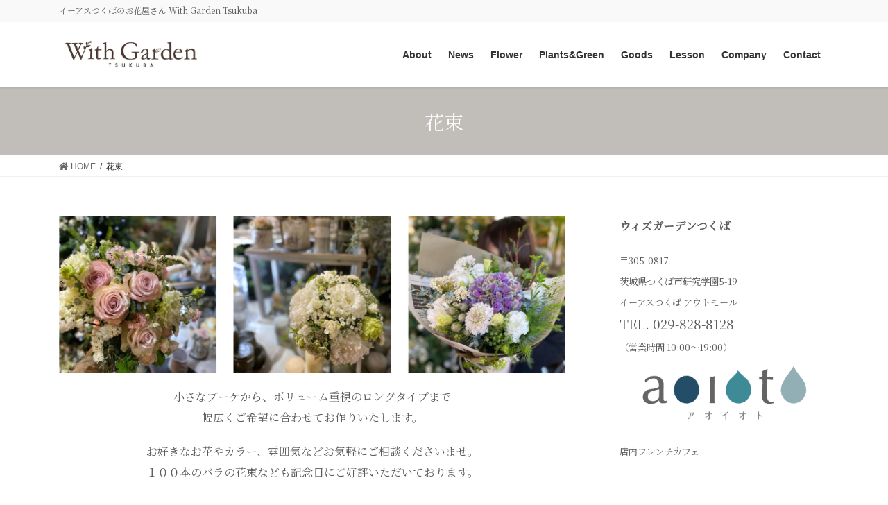

--- FILE ---
content_type: text/html; charset=UTF-8
request_url: https://withgarden.jp/bouquet
body_size: 9995
content:
<!DOCTYPE html>
<html lang="ja"
	prefix="og: https://ogp.me/ns#" >
<head>
<meta charset="utf-8">
<meta http-equiv="X-UA-Compatible" content="IE=edge">
<meta name="viewport" content="width=device-width, initial-scale=1">
		<!-- Global site tag (gtag.js) - Google Analytics -->
		<script async src="https://www.googletagmanager.com/gtag/js?id=UA-173214591-1"></script>
		<script>
		window.dataLayer = window.dataLayer || [];
		function gtag(){dataLayer.push(arguments);}
		gtag('js', new Date());
		gtag('config', 'UA-173214591-1');
		</script>
	<title>花束 - With Garden Tsukuba ウィズガーデンつくば</title>

		<!-- All in One SEO 4.0.18 -->
		<meta name="description" content="小さなブーケから、ボリューム重視のロングタイプまで 幅広くご希望に合わせてお作りいたします。 お好きなお花やカ […]"/>
		<link rel="canonical" href="https://withgarden.jp/bouquet" />
		<meta property="og:site_name" content="With Garden Tsukuba ウィズガーデンつくば - イーアスつくばのお花屋さん With Garden Tsukuba" />
		<meta property="og:type" content="article" />
		<meta property="og:title" content="花束 - With Garden Tsukuba ウィズガーデンつくば" />
		<meta property="og:description" content="小さなブーケから、ボリューム重視のロングタイプまで 幅広くご希望に合わせてお作りいたします。 お好きなお花やカ […]" />
		<meta property="og:url" content="https://withgarden.jp/bouquet" />
		<meta property="article:published_time" content="2018-04-19T02:26:05Z" />
		<meta property="article:modified_time" content="2023-08-18T10:58:05Z" />
		<meta property="article:publisher" content="https://www.facebook.com/withgardentsukuba/" />
		<meta property="twitter:card" content="summary" />
		<meta property="twitter:domain" content="withgarden.jp" />
		<meta property="twitter:title" content="花束 - With Garden Tsukuba ウィズガーデンつくば" />
		<meta property="twitter:description" content="小さなブーケから、ボリューム重視のロングタイプまで 幅広くご希望に合わせてお作りいたします。 お好きなお花やカ […]" />
		<script type="application/ld+json" class="aioseo-schema">
			{"@context":"https:\/\/schema.org","@graph":[{"@type":"WebSite","@id":"https:\/\/withgarden.jp\/#website","url":"https:\/\/withgarden.jp\/","name":"With Garden Tsukuba \u30a6\u30a3\u30ba\u30ac\u30fc\u30c7\u30f3\u3064\u304f\u3070","description":"\u30a4\u30fc\u30a2\u30b9\u3064\u304f\u3070\u306e\u304a\u82b1\u5c4b\u3055\u3093 With Garden Tsukuba","publisher":{"@id":"https:\/\/withgarden.jp\/#organization"}},{"@type":"Organization","@id":"https:\/\/withgarden.jp\/#organization","name":"With Garden Tsukuba \u30a6\u30a3\u30ba\u30ac\u30fc\u30c7\u30f3\u3064\u304f\u3070","url":"https:\/\/withgarden.jp\/","sameAs":["https:\/\/www.facebook.com\/withgardentsukuba\/"]},{"@type":"BreadcrumbList","@id":"https:\/\/withgarden.jp\/bouquet#breadcrumblist","itemListElement":[{"@type":"ListItem","@id":"https:\/\/withgarden.jp\/#listItem","position":"1","item":{"@id":"https:\/\/withgarden.jp\/#item","name":"\u30db\u30fc\u30e0","description":"\u30a4\u30fc\u30a2\u30b9\u3064\u304f\u3070\u306e\u304a\u82b1\u5c4b\u3055\u3093 With Garden Tsukuba","url":"https:\/\/withgarden.jp\/"},"nextItem":"https:\/\/withgarden.jp\/bouquet#listItem"},{"@type":"ListItem","@id":"https:\/\/withgarden.jp\/bouquet#listItem","position":"2","item":{"@id":"https:\/\/withgarden.jp\/bouquet#item","name":"\u82b1\u675f","description":"\u5c0f\u3055\u306a\u30d6\u30fc\u30b1\u304b\u3089\u3001\u30dc\u30ea\u30e5\u30fc\u30e0\u91cd\u8996\u306e\u30ed\u30f3\u30b0\u30bf\u30a4\u30d7\u307e\u3067 \u5e45\u5e83\u304f\u3054\u5e0c\u671b\u306b\u5408\u308f\u305b\u3066\u304a\u4f5c\u308a\u3044\u305f\u3057\u307e\u3059\u3002 \u304a\u597d\u304d\u306a\u304a\u82b1\u3084\u30ab [\u2026]","url":"https:\/\/withgarden.jp\/bouquet"},"previousItem":"https:\/\/withgarden.jp\/#listItem"}]},{"@type":"WebPage","@id":"https:\/\/withgarden.jp\/bouquet#webpage","url":"https:\/\/withgarden.jp\/bouquet","name":"\u82b1\u675f - With Garden Tsukuba \u30a6\u30a3\u30ba\u30ac\u30fc\u30c7\u30f3\u3064\u304f\u3070","description":"\u5c0f\u3055\u306a\u30d6\u30fc\u30b1\u304b\u3089\u3001\u30dc\u30ea\u30e5\u30fc\u30e0\u91cd\u8996\u306e\u30ed\u30f3\u30b0\u30bf\u30a4\u30d7\u307e\u3067 \u5e45\u5e83\u304f\u3054\u5e0c\u671b\u306b\u5408\u308f\u305b\u3066\u304a\u4f5c\u308a\u3044\u305f\u3057\u307e\u3059\u3002 \u304a\u597d\u304d\u306a\u304a\u82b1\u3084\u30ab [\u2026]","inLanguage":"ja","isPartOf":{"@id":"https:\/\/withgarden.jp\/#website"},"breadcrumb":{"@id":"https:\/\/withgarden.jp\/bouquet#breadcrumblist"},"datePublished":"2018-04-19T02:26:05+09:00","dateModified":"2023-08-18T10:58:05+09:00"}]}
		</script>
		<!-- All in One SEO -->

<meta name="keywords" content="With Garden Tsukuba,ウィズガーデン,つくば,花屋,フラワー,イーアスつくば,花,緑" />
<link rel='dns-prefetch' href='//f.vimeocdn.com' />
<link rel='dns-prefetch' href='//fonts.googleapis.com' />
<link rel='dns-prefetch' href='//s.w.org' />
<link rel="alternate" type="application/rss+xml" title="With Garden Tsukuba ウィズガーデンつくば &raquo; フィード" href="https://withgarden.jp/feed" />
<link rel="alternate" type="application/rss+xml" title="With Garden Tsukuba ウィズガーデンつくば &raquo; コメントフィード" href="https://withgarden.jp/comments/feed" />
<meta name="description" content="お誕生日やお祝い、お見舞い、お礼など色々なシーンでお使いいただけます。" />		<!-- This site uses the Google Analytics by MonsterInsights plugin v7.16.2 - Using Analytics tracking - https://www.monsterinsights.com/ -->
		<!-- Note: MonsterInsights is not currently configured on this site. The site owner needs to authenticate with Google Analytics in the MonsterInsights settings panel. -->
					<!-- No UA code set -->
				<!-- / Google Analytics by MonsterInsights -->
		<link rel='stylesheet' id='vkExUnit_common_style-css'  href='https://withgarden.jp/wp/wp-content/plugins/vk-all-in-one-expansion-unit/assets/css/vkExUnit_style_in_bs.css?ver=9.50.0.0' type='text/css' media='all' />
<style id='vkExUnit_common_style-inline-css' type='text/css'>
.tagcloud a:before { font-family: "Font Awesome 5 Free";content: "\f02b";font-weight: bold; }
:root {--ver_page_top_button_url:url(https://withgarden.jp/wp/wp-content/plugins/vk-all-in-one-expansion-unit/assets/images/to-top-btn-icon.svg);}@font-face {font-weight: normal;font-style: normal;font-family: "vk_sns";src: url("https://withgarden.jp/wp/wp-content/plugins/vk-all-in-one-expansion-unit/inc/sns/icons/fonts/vk_sns.eot?-bq20cj");src: url("https://withgarden.jp/wp/wp-content/plugins/vk-all-in-one-expansion-unit/inc/sns/icons/fonts/vk_sns.eot?#iefix-bq20cj") format("embedded-opentype"),url("https://withgarden.jp/wp/wp-content/plugins/vk-all-in-one-expansion-unit/inc/sns/icons/fonts/vk_sns.woff?-bq20cj") format("woff"),url("https://withgarden.jp/wp/wp-content/plugins/vk-all-in-one-expansion-unit/inc/sns/icons/fonts/vk_sns.ttf?-bq20cj") format("truetype"),url("https://withgarden.jp/wp/wp-content/plugins/vk-all-in-one-expansion-unit/inc/sns/icons/fonts/vk_sns.svg?-bq20cj#vk_sns") format("svg");}
</style>
<link rel='stylesheet' id='wp-block-library-css'  href='https://withgarden.jp/wp/wp-includes/css/dist/block-library/style.min.css?ver=5.6.16' type='text/css' media='all' />
<link rel='stylesheet' id='tt-easy-google-fonts-css'  href='https://fonts.googleapis.com/css?family=Noto+Serif+JP%3Aregular&#038;subset=latin%2Call&#038;ver=5.6.16' type='text/css' media='all' />
<link rel='stylesheet' id='monsterinsights-popular-posts-style-css'  href='https://withgarden.jp/wp/wp-content/plugins/google-analytics-for-wordpress/assets/css/frontend.min.css?ver=7.16.2' type='text/css' media='all' />
<link rel='stylesheet' id='bootstrap-4-style-css'  href='https://withgarden.jp/wp/wp-content/themes/lightning/library/bootstrap-4/css/bootstrap.min.css?ver=4.5.0' type='text/css' media='all' />
<link rel='stylesheet' id='lightning-common-style-css'  href='https://withgarden.jp/wp/wp-content/themes/lightning/assets/css/common.css?ver=13.1.1' type='text/css' media='all' />
<style id='lightning-common-style-inline-css' type='text/css'>
/* vk-mobile-nav */:root {--vk-mobile-nav-menu-btn-bg-src: url("https://withgarden.jp/wp/wp-content/themes/lightning/inc/vk-mobile-nav/package//images/vk-menu-btn-black.svg");--vk-mobile-nav-menu-btn-close-bg-src: url("https://withgarden.jp/wp/wp-content/themes/lightning/inc/vk-mobile-nav/package//images/vk-menu-close-black.svg");--vk-menu-acc-icon-open-black-bg-src: url("https://withgarden.jp/wp/wp-content/themes/lightning/inc/vk-mobile-nav/package//images/vk-menu-acc-icon-open-black.svg");--vk-menu-acc-icon-open-white-bg-src: url("https://withgarden.jp/wp/wp-content/themes/lightning/inc/vk-mobile-nav/package//images/vk-menu-acc-icon-open-white.svg");--vk-menu-acc-icon-close-black-bg-src: url("https://withgarden.jp/wp/wp-content/themes/lightning/inc/vk-mobile-nav/package//images/vk-menu-close-black.svg");--vk-menu-acc-icon-close-white-bg-src: url("https://withgarden.jp/wp/wp-content/themes/lightning/inc/vk-mobile-nav/package//images/vk-menu-close-white.svg");}
</style>
<link rel='stylesheet' id='lightning-design-style-css'  href='https://withgarden.jp/wp/wp-content/themes/lightning/design-skin/origin2/css/style.css?ver=13.1.1' type='text/css' media='all' />
<style id='lightning-design-style-inline-css' type='text/css'>
/* ltg common custom */:root {--vk-menu-acc-btn-border-color:#333;--color-key:#5b3b2c;--color-key-dark:#4f3725;}.bbp-submit-wrapper .button.submit { background-color:#4f3725 ; }.bbp-submit-wrapper .button.submit:hover { background-color:#5b3b2c ; }.veu_color_txt_key { color:#4f3725 ; }.veu_color_bg_key { background-color:#4f3725 ; }.veu_color_border_key { border-color:#4f3725 ; }.btn-default { border-color:#5b3b2c;color:#5b3b2c;}.btn-default:focus,.btn-default:hover { border-color:#5b3b2c;background-color: #5b3b2c; }.wp-block-search__button,.btn-primary { background-color:#5b3b2c;border-color:#4f3725; }.wp-block-search__button:focus,.wp-block-search__button:hover,.btn-primary:focus,.btn-primary:hover { background-color:#4f3725;border-color:#5b3b2c; }.btn-outline-primary { color : #5b3b2c ; border-color:#5b3b2c; }.btn-outline-primary:hover { color : #fff; background-color:#5b3b2c;border-color:#4f3725; }a { color:#337ab7; }/* sidebar child menu display */.localNav ul ul.children{ display:none; }.localNav ul li.current_page_ancestor ul.children,.localNav ul li.current_page_item ul.children,.localNav ul li.current-cat ul.children{ display:block; }/* ExUnit widget ( child page list widget and so on ) */.localNavi ul.children{ display:none; }.localNavi li.current_page_ancestor ul.children,.localNavi li.current_page_item ul.children,.localNavi li.current-cat ul.children{ display:block; }
.page-header{background-color:#c1beba;}
.media .media-body .media-heading a:hover { color:#5b3b2c; }@media (min-width: 768px){.gMenu > li:before,.gMenu > li.menu-item-has-children::after { border-bottom-color:#4f3725 }.gMenu li li { background-color:#4f3725 }.gMenu li li a:hover { background-color:#5b3b2c; }} /* @media (min-width: 768px) */h2,.mainSection-title { border-top-color:#5b3b2c; }h3:after,.subSection-title:after { border-bottom-color:#5b3b2c; }ul.page-numbers li span.page-numbers.current,.page-link dl .post-page-numbers.current { background-color:#5b3b2c; }.pager li > a { border-color:#5b3b2c;color:#5b3b2c;}.pager li > a:hover { background-color:#5b3b2c;color:#fff;}.siteFooter { border-top-color:#5b3b2c; }dt { border-left-color:#5b3b2c; }:root {--g_nav_main_acc_icon_open_url:url(https://withgarden.jp/wp/wp-content/themes/lightning/inc/vk-mobile-nav/package/images/vk-menu-acc-icon-open-black.svg);--g_nav_main_acc_icon_close_url: url(https://withgarden.jp/wp/wp-content/themes/lightning/inc/vk-mobile-nav/package/images/vk-menu-close-black.svg);--g_nav_sub_acc_icon_open_url: url(https://withgarden.jp/wp/wp-content/themes/lightning/inc/vk-mobile-nav/package/images/vk-menu-acc-icon-open-white.svg);--g_nav_sub_acc_icon_close_url: url(https://withgarden.jp/wp/wp-content/themes/lightning/inc/vk-mobile-nav/package/images/vk-menu-close-white.svg);}
</style>
<link rel='stylesheet' id='lightning-origin-pro-style-css'  href='https://withgarden.jp/wp/wp-content/plugins/lightning-origin-pro/css/lightning_origin_pro.css?ver=2.3.2' type='text/css' media='all' />
<link rel='stylesheet' id='vk-font-awesome-css'  href='https://withgarden.jp/wp/wp-content/plugins/vk-all-in-one-expansion-unit/inc/font-awesome/package/versions/5/css/all.min.css?ver=5.13.0' type='text/css' media='all' />
<link rel='stylesheet' id='vk-blocks-build-css-css'  href='https://withgarden.jp/wp/wp-content/plugins/vk-blocks/inc/vk-blocks/build/block-build.css?ver=0.61.1' type='text/css' media='all' />
<style id='vk-blocks-build-css-inline-css' type='text/css'>
:root {--vk_flow-arrow: url(https://withgarden.jp/wp/wp-content/plugins/vk-blocks/inc/vk-blocks/images/arrow_bottom.svg);--vk_image-mask-wave01: url(https://withgarden.jp/wp/wp-content/plugins/vk-blocks/inc/vk-blocks/images/wave01.svg);--vk_image-mask-wave02: url(https://withgarden.jp/wp/wp-content/plugins/vk-blocks/inc/vk-blocks/images/wave02.svg);--vk_image-mask-wave03: url(https://withgarden.jp/wp/wp-content/plugins/vk-blocks/inc/vk-blocks/images/wave03.svg);--vk_image-mask-wave04: url(https://withgarden.jp/wp/wp-content/plugins/vk-blocks/inc/vk-blocks/images/wave04.svg);}

	:root {

		--vk-balloon-border-width:1px;

		--vk-balloon-speech-offset:-12px;
	}
	
</style>
<link rel='stylesheet' id='lightning-theme-style-css'  href='https://withgarden.jp/wp/wp-content/themes/lightning/style.css?ver=13.1.1' type='text/css' media='all' />
<link rel='stylesheet' id='gd_lightbox_styles-css'  href='https://withgarden.jp/wp/wp-content/plugins/responsive-lightbox-popup/resources/assets/css/frontend/lightgallery.css?ver=5.6.16' type='text/css' media='all' />
<link rel='stylesheet' id='gd_lightbox_transitions-css'  href='https://withgarden.jp/wp/wp-content/plugins/responsive-lightbox-popup/resources/assets/css/frontend/lg-transitions.css?ver=5.6.16' type='text/css' media='all' />
<link rel='stylesheet' id='vk-widget-pr-content-style-css'  href='https://withgarden.jp/wp/wp-content/plugins/lightning-origin-pro/inc/vk-widget-pr-content/css/vk-widget-pr-content.css?ver=0.0.0' type='text/css' media='all' />
<link rel='stylesheet' id='tablepress-default-css'  href='https://withgarden.jp/wp/wp-content/tablepress-combined.min.css?ver=6' type='text/css' media='all' />
<script type='text/javascript' src='https://withgarden.jp/wp/wp-includes/js/jquery/jquery.min.js?ver=3.5.1' id='jquery-core-js'></script>
<script type='text/javascript' src='https://withgarden.jp/wp/wp-includes/js/jquery/jquery-migrate.min.js?ver=3.3.2' id='jquery-migrate-js'></script>
<script type='text/javascript' id='gd_lightbox_gallery-js-extra'>
/* <![CDATA[ */
var gdLightboxL10n = {"mode":"lg-slide","speed":"600","height":"100%","width":"100%","closable":"1","loop":"1","escKey":"","keypress":"1","controls":"1","slideEndAnimatoin":"1","mousewheel":"1","getCaptionFromTitleOrAlt":"1","nextHtml":"","prevHtml":"","download":"1","counter":"1","enableDrag":"1"};
/* ]]> */
</script>
<script type='text/javascript' src='https://withgarden.jp/wp/wp-content/plugins/responsive-lightbox-popup/resources/assets/js/frontend/lightgallery.js?ver=5.6.16' id='gd_lightbox_gallery-js'></script>
<script type='text/javascript' id='gd_lightbox_fullscreen-js-extra'>
/* <![CDATA[ */
var gdLightboxfullscr = {"fullScreen":"1"};
/* ]]> */
</script>
<script type='text/javascript' src='https://withgarden.jp/wp/wp-content/plugins/responsive-lightbox-popup/resources/assets/js/frontend/lg-fullscreen.js?ver=5.6.16' id='gd_lightbox_fullscreen-js'></script>
<script type='text/javascript' id='gd_lightbox_thumbnail-js-extra'>
/* <![CDATA[ */
var gdLightboxthumb = {"thumbnail":"","thumbWidth":"100","thumbContHeight":"100","thumbMargin":"5","enableThumbDrag":"1","enableThumbSwipe":""};
var gdLightboxautop = {"autoplay":"","pause":"8","progressBar":"1","autoplayControls":"1"};
/* ]]> */
</script>
<script type='text/javascript' src='https://withgarden.jp/wp/wp-content/plugins/responsive-lightbox-popup/resources/assets/js/frontend/lg-thumbnail.js?ver=5.6.16' id='gd_lightbox_thumbnail-js'></script>
<script type='text/javascript' id='gd_lightbox_video-js-extra'>
/* <![CDATA[ */
var gdLightboxvideo = {"videoMaxWidth":"855px","yt_autoplay":"0","yt_controls":"0","yt_loop":"0","yt_rel":"0","vm_autoplay":"0","vm_loop":"0"};
/* ]]> */
</script>
<script type='text/javascript' src='https://withgarden.jp/wp/wp-content/plugins/responsive-lightbox-popup/resources/assets/js/frontend/lg-video.js?ver=5.6.16' id='gd_lightbox_video-js'></script>
<script type='text/javascript' src='https://withgarden.jp/wp/wp-content/plugins/responsive-lightbox-popup/resources/assets/js/frontend/lg-autoplay.js?ver=5.6.16' id='gd_lightbox_autoplay-js'></script>
<script type='text/javascript' id='gd_lightbox_zoom-js-extra'>
/* <![CDATA[ */
var gdLightboxzoom = {"zoom":"1","scale":"1","actualSize":"1"};
/* ]]> */
</script>
<script type='text/javascript' src='https://withgarden.jp/wp/wp-content/plugins/responsive-lightbox-popup/resources/assets/js/frontend/lg-zoom.js?ver=5.6.16' id='gd_lightbox_zoom-js'></script>
<script type='text/javascript' src='https://withgarden.jp/wp/wp-content/plugins/responsive-lightbox-popup/resources/assets/js/frontend/lg-hash.js?ver=5.6.16' id='gd_lightbox_hash-js'></script>
<script type='text/javascript' src='https://withgarden.jp/wp/wp-content/plugins/responsive-lightbox-popup/resources/assets/js/frontend/lg-pager.js?ver=5.6.16' id='gd_lightbox_pager-js'></script>
<script type='text/javascript' id='gd_lightbox_share-js-extra'>
/* <![CDATA[ */
var gdLightboxshare = {"share":"","facebook":"1","twitter":"1","googlePlus":"1","pinterest":"1"};
/* ]]> */
</script>
<script type='text/javascript' src='https://withgarden.jp/wp/wp-content/plugins/responsive-lightbox-popup/resources/assets/js/frontend/lg-share.js?ver=5.6.16' id='gd_lightbox_share-js'></script>
<script type='text/javascript' src='https://withgarden.jp/wp/wp-content/plugins/responsive-lightbox-popup/resources/assets/js/frontend/jquery.mousewheel.min.js?ver=5.6.16' id='gd_lightbox_mousewheel-js'></script>
<script type='text/javascript' src='https://withgarden.jp/wp/wp-content/plugins/responsive-lightbox-popup/resources/assets/js/frontend/grandwplight.js?ver=5.6.16' id='gd_lightbox_grandwplight-js'></script>
<script type='text/javascript' src='https://f.vimeocdn.com/js/froogaloop2.min.js?ver=5.6.16' id='gd_lightbox_vimeo_froogaloop-js'></script>
<link rel="https://api.w.org/" href="https://withgarden.jp/wp-json/" /><link rel="alternate" type="application/json" href="https://withgarden.jp/wp-json/wp/v2/pages/18" /><link rel="EditURI" type="application/rsd+xml" title="RSD" href="https://withgarden.jp/wp/xmlrpc.php?rsd" />
<link rel="wlwmanifest" type="application/wlwmanifest+xml" href="https://withgarden.jp/wp/wp-includes/wlwmanifest.xml" /> 
<meta name="generator" content="WordPress 5.6.16" />
<link rel='shortlink' href='https://withgarden.jp/?p=18' />
<link rel="alternate" type="application/json+oembed" href="https://withgarden.jp/wp-json/oembed/1.0/embed?url=https%3A%2F%2Fwithgarden.jp%2Fbouquet" />
<link rel="alternate" type="text/xml+oembed" href="https://withgarden.jp/wp-json/oembed/1.0/embed?url=https%3A%2F%2Fwithgarden.jp%2Fbouquet&#038;format=xml" />
<!-- [ VK All in One Expansion Unit Common ] -->
<style type="text/css">
.veu_color_txt_key { color:#4f3725 ; }
.veu_color_bg_key { background-color:#4f3725 ; }
.veu_color_border_key { border-color:#4f3725 ; }
a { color:#4f3725 ; }
a:hover { color:#5b3b2c ; }
.btn-default { border-color:#5b3b2c;color:#5b3b2c;}
.btn-default:focus,
.btn-default:hover { border-color:#5b3b2c;background-color: #5b3b2c; }
.btn-primary { background-color:#5b3b2c;border-color:#4f3725; }
.btn-primary:focus,
.btn-primary:hover { background-color:#4f3725;border-color:#5b3b2c; }
</style>
<!-- [ / VK All in One Expansion Unit Common ] -->
	<style id="lightning-color-custom-for-plugins" type="text/css">/* ltg theme common */.color_key_bg,.color_key_bg_hover:hover{background-color: #5b3b2c;}.color_key_txt,.color_key_txt_hover:hover{color: #5b3b2c;}.color_key_border,.color_key_border_hover:hover{border-color: #5b3b2c;}.color_key_dark_bg,.color_key_dark_bg_hover:hover{background-color: #4f3725;}.color_key_dark_txt,.color_key_dark_txt_hover:hover{color: #4f3725;}.color_key_dark_border,.color_key_dark_border_hover:hover{border-color: #4f3725;}</style><style>.lg-sub-html {
    background-color: rgba(0, 0, 0, 0.45);
    bottom: 10px;
    color: #EEEEEE;
    font-size: 14px;
    left: 0;
    padding: 10px 40px;
    position: fixed;
    right: 0;
    text-align: center;
    z-index: 1080;
}

.lg-img-wrap .lg-image {
    border: 2px solid #FFFFFF;
    border-radius: 0px;
    opacity: 1 !important;
    filter: blur(0px) brightness(100%) contrast(100%);
    -webkit-filter: blur(0px) brightness(100%)  contrast(100%);;

}

.lg-actions .lg-next, .lg-actions .lg-prev {
    font-size: 22px !important;
    padding: 8px 10px 9px !important;
}

.lg-outer .lg-thumb-item {
    border-radius: 4px;
    border: 2px solid #A4A4A4;
}
.lg-outer .lg-thumb-item.active, .lg-outer .lg-thumb-item:hover {
    border-color: #FFFFFF;
}
</style><link rel="icon" href="https://withgarden.jp/wp/wp-content/uploads/2021/02/cropped-e89b8a05ff44b67d96a3b71fd9608296-32x32.jpg" sizes="32x32" />
<link rel="icon" href="https://withgarden.jp/wp/wp-content/uploads/2021/02/cropped-e89b8a05ff44b67d96a3b71fd9608296-192x192.jpg" sizes="192x192" />
<link rel="apple-touch-icon" href="https://withgarden.jp/wp/wp-content/uploads/2021/02/cropped-e89b8a05ff44b67d96a3b71fd9608296-180x180.jpg" />
<meta name="msapplication-TileImage" content="https://withgarden.jp/wp/wp-content/uploads/2021/02/cropped-e89b8a05ff44b67d96a3b71fd9608296-270x270.jpg" />
		<style type="text/css" id="wp-custom-css">
			a:hover img{
opacity:0.9;
filter:alpha(opacity=90);
-ms-filter: "alpha( opacity=90 )";
}


h6 {
font-size: 20px;
color: #06086c;
line-height: 35px;
background: url(https://withgarden.jp/wp/wp-content/uploads/2018/04/h5-35.png) no-repeat ;
padding-left: 40px;
margin-top: 20px;
}


/* ウィジェット テキスト用 */
.textwidget h6 {
font-size: 20px;
color: #06086c;
line-height: 35px;
background: url(https://withgarden.jp/wp/wp-content/uploads/2018/04/h5-35.png) no-repeat ;
padding-left: 40px;
margin-top: 0px;
margin-bottom: 10px;
}



/* ヘッダーナビ ハンバーガー */
.fa-navicon:before, .fa-reorder:before, .fa-bars:before {
    content: "menu";
}


/* フッターウィジェット上下の隙間 */
.siteFooter aside {
margin-bottom: 30px;
}


/* CTAの全体 */
.veu_cta {
    display: block;
	  width: 350px;
    overflow: hidden;
    margin-top: 60px;
    margin-bottom: 30px;
    background-color: #f0eedf;
}

.veu_cta .cta_body {
    display: block;
    overflow: hidden;
    padding: 1.0em 1.5em 2em;
    line-height: 160%;
}

/* CTAのh1タイトルバー */
.veu_cta .cta_title {
    display: block;
    overflow: hidden;
    margin: 0;
    padding: 5px 20px 3px;
    background-color: #655e31;
    color: #fff;
    font-size: 18px;
    line-height: 1.1em;
}

/* CTAのボタン */
.btn.btn-block {
	  margin-top: -20px;
    margin-bottom: -15px;
    padding-left: 10px;
    padding-right: 10px;
}
.btn-primary {
    background-color: #c0b429;
    border-color: #aa9e15;
}
.btn {
    white-space: normal;
	    padding: 5px 20px 5px;
}

.btn-block {
    display: block;
    width: 80%;
}


/* MW-WP-Form（business）thのbg */
.mw_wp_form_business table th {
    background-color: #f5f3e3;
}


/* MW-WP-Form（business）必須マーク */
.mw_wp_form_business .require {
    background-color: #8f8401;
    border-radius: 2px;
    color: #fff;
    float: right;
    font-size: 11px;
    padding: .1em .3em;
    position: relative;
}
		</style>
		<style id="tt-easy-google-font-styles" type="text/css">p { color: #5b5b5b; font-family: 'Noto Serif JP'; font-style: normal; font-weight: 400; }
h1 { font-family: 'Noto Serif JP'; font-style: normal; font-weight: 400; }
h2 { font-family: 'Noto Serif JP'; font-style: normal; font-weight: 400; }
h3 { font-family: 'Noto Serif JP'; font-style: normal; font-weight: 400; }
h4 { font-family: 'Noto Serif JP'; font-style: normal; font-weight: 400; }
h5 { font-family: 'Noto Serif JP'; font-style: normal; font-weight: 400; }
h6 { font-family: 'Noto Serif JP'; font-style: normal; font-weight: 400; }
</style>
</head>
<body class="page-template-default page page-id-18 fa_v5_css post-name-bouquet post-type-page bootstrap4 device-pc">
<a class="skip-link screen-reader-text" href="#main">コンテンツへスキップ</a>
<a class="skip-link screen-reader-text" href="#vk-mobile-nav">ナビゲーションに移動</a>
<header class="siteHeader">
	<div class="headerTop" id="headerTop"><div class="container"><p class="headerTop_description">イーアスつくばのお花屋さん With Garden Tsukuba</p></div><!-- [ / .container ] --></div><!-- [ / #headerTop  ] -->	<div class="container siteHeadContainer">
		<div class="navbar-header">
						<p class="navbar-brand siteHeader_logo">
			<a href="https://withgarden.jp/">
				<span><img src="https://withgarden.jp/wp/wp-content/uploads/2020/10/wglogo-txt-sS.jpg" alt="With Garden Tsukuba ウィズガーデンつくば" /></span>
			</a>
			</p>
								</div>

		<div id="gMenu_outer" class="gMenu_outer"><nav class="menu-%e3%83%98%e3%83%83%e3%83%80%e3%83%bc%e3%83%8a%e3%83%93%e3%83%a1%e3%83%8b%e3%83%a5%e3%83%bc-container"><ul id="menu-%e3%83%98%e3%83%83%e3%83%80%e3%83%bc%e3%83%8a%e3%83%93%e3%83%a1%e3%83%8b%e3%83%a5%e3%83%bc" class="menu gMenu vk-menu-acc"><li id="menu-item-124" class="menu-item menu-item-type-post_type menu-item-object-page"><a href="https://withgarden.jp/shop"><strong class="gMenu_name">About</strong></a></li>
<li id="menu-item-1612" class="menu-item menu-item-type-taxonomy menu-item-object-category"><a href="https://withgarden.jp/archives/category/news"><strong class="gMenu_name">News</strong></a></li>
<li id="menu-item-125" class="menu-item menu-item-type-post_type menu-item-object-page current-menu-ancestor current-menu-parent current-page-parent current_page_parent current_page_ancestor menu-item-has-children"><a href="https://withgarden.jp/flower-gift"><strong class="gMenu_name">Flower</strong></a>
<ul class="sub-menu">
	<li id="menu-item-126" class="menu-item menu-item-type-post_type menu-item-object-page current-menu-item page_item page-item-18 current_page_item"><a href="https://withgarden.jp/bouquet">花束</a></li>
	<li id="menu-item-127" class="menu-item menu-item-type-post_type menu-item-object-page"><a href="https://withgarden.jp/arrangement">フラワーアレンジメント</a></li>
	<li id="menu-item-128" class="menu-item menu-item-type-post_type menu-item-object-page"><a href="https://withgarden.jp/flower-gift/preserved">プリザーブドフラワー</a></li>
	<li id="menu-item-130" class="menu-item menu-item-type-post_type menu-item-object-page"><a href="https://withgarden.jp/flower-gift/orchid">胡蝶蘭</a></li>
	<li id="menu-item-129" class="menu-item menu-item-type-post_type menu-item-object-page"><a href="https://withgarden.jp/flower-gift/stand">スタンド花</a></li>
	<li id="menu-item-579" class="menu-item menu-item-type-post_type menu-item-object-page"><a href="https://withgarden.jp/flower-gift/%e3%83%96%e3%83%a9%e3%82%a4%e3%83%80%e3%83%ab">ウェディング</a></li>
</ul>
</li>
<li id="menu-item-1029" class="menu-item menu-item-type-post_type menu-item-object-page"><a href="https://withgarden.jp/plants-green"><strong class="gMenu_name">Plants&#038;Green</strong></a></li>
<li id="menu-item-332" class="menu-item menu-item-type-post_type menu-item-object-page"><a href="https://withgarden.jp/goods"><strong class="gMenu_name">Goods</strong></a></li>
<li id="menu-item-131" class="menu-item menu-item-type-post_type menu-item-object-page"><a href="https://withgarden.jp/culture"><strong class="gMenu_name">Lesson</strong></a></li>
<li id="menu-item-132" class="menu-item menu-item-type-post_type menu-item-object-page"><a href="https://withgarden.jp/group"><strong class="gMenu_name">Company</strong></a></li>
<li id="menu-item-133" class="menu-item menu-item-type-post_type menu-item-object-page"><a href="https://withgarden.jp/contact"><strong class="gMenu_name">Contact</strong></a></li>
</ul></nav></div>	</div>
	</header>

<div class="section page-header"><div class="container"><div class="row"><div class="col-md-12">
<h1 class="page-header_pageTitle">
花束</h1>
</div></div></div></div><!-- [ /.page-header ] -->


<!-- [ .breadSection ] --><div class="section breadSection"><div class="container"><div class="row"><ol class="breadcrumb" itemtype="http://schema.org/BreadcrumbList"><li id="panHome" itemprop="itemListElement" itemscope itemtype="http://schema.org/ListItem"><a itemprop="item" href="https://withgarden.jp/"><span itemprop="name"><i class="fa fa-home"></i> HOME</span></a></li><li><span>花束</span></li></ol></div></div></div><!-- [ /.breadSection ] -->

<div class="section siteContent">
<div class="container">
<div class="row">

	<div class="col mainSection mainSection-col-two baseSection" id="main" role="main">
						<article id="post-18" class="post-18 page type-page status-publish hentry">

				<div class="entry-body">
						<p style="text-align: center;"><img loading="lazy" class="aligncenter wp-image-1928 size-full" src="https://withgarden.jp/wp/wp-content/uploads/2021/01/bouquet-h.png" alt="" width="2276" height="705" srcset="https://withgarden.jp/wp/wp-content/uploads/2021/01/bouquet-h.png 2276w, https://withgarden.jp/wp/wp-content/uploads/2021/01/bouquet-h-600x186.png 600w, https://withgarden.jp/wp/wp-content/uploads/2021/01/bouquet-h-1024x317.png 1024w, https://withgarden.jp/wp/wp-content/uploads/2021/01/bouquet-h-500x155.png 500w, https://withgarden.jp/wp/wp-content/uploads/2021/01/bouquet-h-768x238.png 768w, https://withgarden.jp/wp/wp-content/uploads/2021/01/bouquet-h-1536x476.png 1536w, https://withgarden.jp/wp/wp-content/uploads/2021/01/bouquet-h-2048x634.png 2048w" sizes="(max-width: 2276px) 100vw, 2276px" /></p>
<p style="text-align: center;">小さなブーケから、ボリューム重視のロングタイプまで<br />
幅広くご希望に合わせてお作りいたします。</p>
<p style="text-align: center;">お好きなお花やカラー、雰囲気などお気軽にご相談くださいませ。<br />
１００本のバラの花束なども記念日にご好評いただいております。</p>
<p style="text-align: center;">卒業式・謝恩会などのイベント用もご相談ください。<br />
つくば市内配達も可能です。（ 税込￥5,500～）</p>
<p><img loading="lazy" class="aligncenter wp-image-1926 size-full" src="https://withgarden.jp/wp/wp-content/uploads/2021/01/bouquet2-.png" alt="" width="2276" height="2824" srcset="https://withgarden.jp/wp/wp-content/uploads/2021/01/bouquet2-.png 2276w, https://withgarden.jp/wp/wp-content/uploads/2021/01/bouquet2--484x600.png 484w, https://withgarden.jp/wp/wp-content/uploads/2021/01/bouquet2--825x1024.png 825w, https://withgarden.jp/wp/wp-content/uploads/2021/01/bouquet2--403x500.png 403w, https://withgarden.jp/wp/wp-content/uploads/2021/01/bouquet2--768x953.png 768w, https://withgarden.jp/wp/wp-content/uploads/2021/01/bouquet2--1238x1536.png 1238w, https://withgarden.jp/wp/wp-content/uploads/2021/01/bouquet2--1651x2048.png 1651w" sizes="(max-width: 2276px) 100vw, 2276px" /></p>
<section class="veu_contact veu_contentAddSection vk_contact veu_card veu_contact-layout-horizontal"><div class="contact_frame veu_card_inner"><p class="contact_txt"><span class="contact_txt_catch">ウィズガーデンつくば</span><span class="contact_txt_tel veu_color_txt_key"><i class="contact_txt_tel_icon fas fa-phone-square"></i>029-828-8128</span><span class="contact_txt_time">受付時間 10:00-19:00</span></p><a href="https://withgarden.jp/wp/contact" class="btn btn-primary btn-lg contact_bt"><span class="contact_bt_txt"><i class="far fa-envelope"></i> メールのお問い合わせ <i class="far fa-arrow-alt-circle-right"></i></span></a></div></section>					</div>
		
									
	
		
		
		
		
	
					</article><!-- [ /#post-18 ] -->
				</div><!-- [ /.mainSection ] -->

			<div class="col subSection sideSection sideSection-col-two baseSection">
		<aside class="widget widget_text" id="text-8">			<div class="textwidget"><p><strong>ウィズガーデンつくば</strong></p>
<p><span style="font-size: 10pt;">〒305-0817<br />
茨城県つくば市研究学園5-19<br />
イーアスつくば アウトモール</span><br />
<span style="font-size: 14pt;">TEL. 029-828-8128</span><br />
<span style="font-size: 10pt;">（営業時間 10:00〜19:00）<br />
<a href="https://aoioto.co"><img loading="lazy" class="aligncenter size-full wp-image-1820" src="https://withgarden.jp/wp/wp-content/uploads/2021/01/logo-large3-3.png" alt="" width="400" height="142" /></a>店内フレンチカフェ</span></p>
<p>&nbsp;</p>
</div>
		</aside><aside class="widget widget_text" id="text-12">			<div class="textwidget"><p><a href="https://www.instagram.com/withgarden_tsukuba/"><img loading="lazy" class="alignleft wp-image-2007" src="https://withgarden.jp/wp/wp-content/uploads/2021/02/insta.png" alt="" width="400" height="104" /></a><a href="https://www.facebook.com/withgardentsukuba/"><img loading="lazy" class="alignleft wp-image-2006" src="https://withgarden.jp/wp/wp-content/uploads/2021/02/fb.png" alt="" width="400" height="104" /></a></p>
</div>
		</aside>		</div><!-- [ /.subSection ] -->
	

</div><!-- [ /.row ] -->
</div><!-- [ /.container ] -->
</div><!-- [ /.siteContent ] -->



<footer class="section siteFooter">
					<div class="container sectionBox footerWidget">
			<div class="row">
				<div class="col-md-4"><aside class="widget widget_vkexunit_contact_section" id="vkexunit_contact_section-2"><section class="veu_contact veu_contentAddSection vk_contact veu_card veu_contact-layout-horizontal"><div class="contact_frame veu_card_inner"><p class="contact_txt"><span class="contact_txt_catch">ウィズガーデンつくば</span><span class="contact_txt_tel veu_color_txt_key"><i class="contact_txt_tel_icon fas fa-phone-square"></i>029-828-8128</span><span class="contact_txt_time">受付時間 10:00-19:00</span></p><a href="https://withgarden.jp/wp/contact" class="btn btn-primary btn-lg contact_bt"><span class="contact_bt_txt"><i class="far fa-envelope"></i> メールのお問い合わせ <i class="far fa-arrow-alt-circle-right"></i></span></a></div></section></aside><aside class="widget widget_text" id="text-10"><h1 class="widget-title subSection-title">SNS &#038; Online Shop</h1>			<div class="textwidget"><p><a href="https://www.instagram.com/withgarden_tsukuba/"><img loading="lazy" class="wp-image-2141 alignleft" src="https://withgarden.jp/wp/wp-content/uploads/2021/02/instas-1.png" alt="" width="50" height="50" /></a> <a href="https://www.facebook.com/withgardentsukuba/"><img loading="lazy" class="wp-image-2142 alignleft" src="https://withgarden.jp/wp/wp-content/uploads/2021/02/fbs-1.png" alt="" width="50" height="50" /></a></p>
</div>
		</aside></div><div class="col-md-4"><aside class="widget widget_nav_menu" id="nav_menu-2"><div class="menu-%e3%83%95%e3%83%83%e3%82%bf%e3%83%bc%e3%83%8a%e3%83%93%e3%83%a1%e3%83%8b%e3%83%a5%e3%83%bc-container"><ul id="menu-%e3%83%95%e3%83%83%e3%82%bf%e3%83%bc%e3%83%8a%e3%83%93%e3%83%a1%e3%83%8b%e3%83%a5%e3%83%bc" class="menu"><li id="menu-item-420" class="menu-item menu-item-type-custom menu-item-object-custom menu-item-home menu-item-420"><a href="https://withgarden.jp/">Home ホーム</a></li>
<li id="menu-item-419" class="menu-item menu-item-type-post_type menu-item-object-page menu-item-419"><a href="https://withgarden.jp/shop">About ショップ案内</a></li>
<li id="menu-item-1609" class="menu-item menu-item-type-taxonomy menu-item-object-category menu-item-1609"><a href="https://withgarden.jp/archives/category/news">News 最新情報</a></li>
<li id="menu-item-417" class="menu-item menu-item-type-post_type menu-item-object-page menu-item-417"><a href="https://withgarden.jp/flower-gift">Flower フラワーギフト</a></li>
<li id="menu-item-1033" class="menu-item menu-item-type-post_type menu-item-object-page menu-item-1033"><a href="https://withgarden.jp/plants-green">Plants&#038;Green 花苗 観葉植物</a></li>
<li id="menu-item-412" class="menu-item menu-item-type-post_type menu-item-object-page menu-item-412"><a href="https://withgarden.jp/goods">Goods 雑貨</a></li>
<li id="menu-item-415" class="menu-item menu-item-type-post_type menu-item-object-page menu-item-415"><a href="https://withgarden.jp/culture">Lesson レッスン</a></li>
<li id="menu-item-1032" class="menu-item menu-item-type-post_type menu-item-object-page menu-item-1032"><a href="https://withgarden.jp/gardendesign">Garden design ガーデンデザイン</a></li>
<li id="menu-item-416" class="menu-item menu-item-type-post_type menu-item-object-page menu-item-416"><a href="https://withgarden.jp/group">Company 会社案内</a></li>
</ul></div></aside></div><div class="col-md-4"><aside class="widget widget_text" id="text-2"><h1 class="widget-title subSection-title">本社</h1>			<div class="textwidget"><p>(株)坂田園芸<a href="http://sakataengei.co.jp/" target="_blank" rel="noopener"><img loading="lazy" width="350" height="80" class="aligncenter size-full wp-image-516" src="https://withgarden.jp/wp/wp-content/uploads/2018/05/bnr_sakata.gif" alt="株式会社 坂田園芸" /></a></p>
<p><small>土浦市のガーデニングショップ</small><br />
坂田園芸GREEN GATE <a href="https://greengate87.shopinfo.jp" target="_blank" rel="noopener"><img loading="lazy" width="350" height="80" class="aligncenter size-full wp-image-515" src="https://withgarden.jp/wp/wp-content/uploads/2018/05/bnr_gg.gif" alt="Greengate グリーンゲート" /></a></p>
</div>
		</aside></div>			</div>
		</div>
	
	
	<div class="container sectionBox copySection text-center">
			<p>Copyright &copy; With Garden Tsukuba ウィズガーデンつくば All Rights Reserved.</p><p>Powered by <a href="https://wordpress.org/">WordPress</a> with <a href="https://lightning.nagoya/ja/" target="_blank" title="無料 WordPress テーマ Lightning"> Lightning Theme</a> &amp; <a href="https://ex-unit.nagoya/ja/" target="_blank">VK All in One Expansion Unit</a> by <a href="https://www.vektor-inc.co.jp/" target="_blank">Vektor,Inc.</a> technology.</p>	</div>
</footer>
<a href="#top" id="page_top" class="page_top_btn">PAGE TOP</a><div id="vk-mobile-nav-menu-btn" class="vk-mobile-nav-menu-btn">MENU</div><div class="vk-mobile-nav" id="vk-mobile-nav"><nav class="global-nav" role="navigation"><ul id="menu-%e3%83%98%e3%83%83%e3%83%80%e3%83%bc%e3%83%8a%e3%83%93%e3%83%a1%e3%83%8b%e3%83%a5%e3%83%bc-1" class="vk-menu-acc  menu"><li id="menu-item-124" class="menu-item menu-item-type-post_type menu-item-object-page menu-item-124"><a href="https://withgarden.jp/shop">About</a></li>
<li id="menu-item-1612" class="menu-item menu-item-type-taxonomy menu-item-object-category menu-item-1612"><a href="https://withgarden.jp/archives/category/news">News</a></li>
<li id="menu-item-125" class="menu-item menu-item-type-post_type menu-item-object-page current-menu-ancestor current-menu-parent current-page-parent current_page_parent current_page_ancestor menu-item-has-children menu-item-125"><a href="https://withgarden.jp/flower-gift">Flower</a>
<ul class="sub-menu">
	<li id="menu-item-126" class="menu-item menu-item-type-post_type menu-item-object-page current-menu-item page_item page-item-18 current_page_item menu-item-126"><a href="https://withgarden.jp/bouquet" aria-current="page">花束</a></li>
	<li id="menu-item-127" class="menu-item menu-item-type-post_type menu-item-object-page menu-item-127"><a href="https://withgarden.jp/arrangement">フラワーアレンジメント</a></li>
	<li id="menu-item-128" class="menu-item menu-item-type-post_type menu-item-object-page menu-item-128"><a href="https://withgarden.jp/flower-gift/preserved">プリザーブドフラワー</a></li>
	<li id="menu-item-130" class="menu-item menu-item-type-post_type menu-item-object-page menu-item-130"><a href="https://withgarden.jp/flower-gift/orchid">胡蝶蘭</a></li>
	<li id="menu-item-129" class="menu-item menu-item-type-post_type menu-item-object-page menu-item-129"><a href="https://withgarden.jp/flower-gift/stand">スタンド花</a></li>
	<li id="menu-item-579" class="menu-item menu-item-type-post_type menu-item-object-page menu-item-579"><a href="https://withgarden.jp/flower-gift/%e3%83%96%e3%83%a9%e3%82%a4%e3%83%80%e3%83%ab">ウェディング</a></li>
</ul>
</li>
<li id="menu-item-1029" class="menu-item menu-item-type-post_type menu-item-object-page menu-item-1029"><a href="https://withgarden.jp/plants-green">Plants&#038;Green</a></li>
<li id="menu-item-332" class="menu-item menu-item-type-post_type menu-item-object-page menu-item-332"><a href="https://withgarden.jp/goods">Goods</a></li>
<li id="menu-item-131" class="menu-item menu-item-type-post_type menu-item-object-page menu-item-131"><a href="https://withgarden.jp/culture">Lesson</a></li>
<li id="menu-item-132" class="menu-item menu-item-type-post_type menu-item-object-page menu-item-132"><a href="https://withgarden.jp/group">Company</a></li>
<li id="menu-item-133" class="menu-item menu-item-type-post_type menu-item-object-page menu-item-133"><a href="https://withgarden.jp/contact">Contact</a></li>
</ul></nav></div><script type='text/javascript' id='lightning-js-js-extra'>
/* <![CDATA[ */
var lightningOpt = {"header_scrool":"1"};
/* ]]> */
</script>
<script type='text/javascript' src='https://withgarden.jp/wp/wp-content/themes/lightning/assets/js/lightning.min.js?ver=13.1.1' id='lightning-js-js'></script>
<script type='text/javascript' src='https://withgarden.jp/wp/wp-content/themes/lightning/library/bootstrap-4/js/bootstrap.min.js?ver=4.5.0' id='bootstrap-4-js-js'></script>
<script type='text/javascript' src='https://withgarden.jp/wp/wp-includes/js/wp-embed.min.js?ver=5.6.16' id='wp-embed-js'></script>
<script type='text/javascript' id='vkExUnit_master-js-js-extra'>
/* <![CDATA[ */
var vkExOpt = {"ajax_url":"https:\/\/withgarden.jp\/wp\/wp-admin\/admin-ajax.php","enable_smooth_scroll":"1"};
/* ]]> */
</script>
<script type='text/javascript' src='https://withgarden.jp/wp/wp-content/plugins/vk-all-in-one-expansion-unit/assets/js/all.min.js?ver=9.50.0.0' id='vkExUnit_master-js-js'></script>
</body>
</html>
